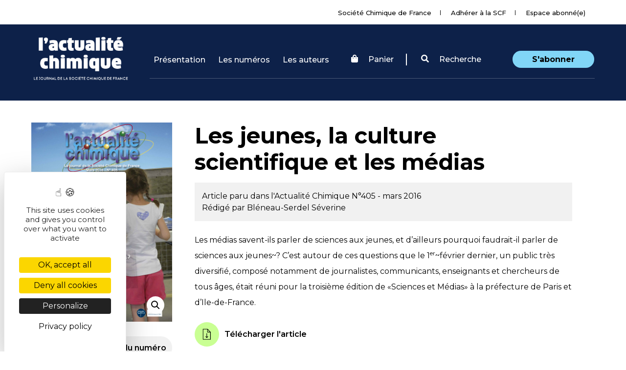

--- FILE ---
content_type: text/html; charset=UTF-8
request_url: https://new.societechimiquedefrance.fr/numero/les-jeunes-la-culture-scientifique-et-les-medias-p44-n405/?lang=en
body_size: 14719
content:
<!DOCTYPE html>
<html lang="en-US">
<head>
    <meta charset="UTF-8">
    <meta name="viewport" content="width=device-width, initial-scale=1">
    <meta http-equiv="X-UA-Compatible" content="IE=edge">
    <link rel="profile" href="http://gmpg.org/xfn/11">
    <link rel="alternate" hreflang="fr" href="https://new.societechimiquedefrance.fr/numero/les-jeunes-la-culture-scientifique-et-les-medias-p44-n405/" />
<link rel="alternate" hreflang="en" href="https://new.societechimiquedefrance.fr/numero/les-jeunes-la-culture-scientifique-et-les-medias-p44-n405/?lang=en" />
<!--cloudflare-no-transform--><script type="text/javascript" src="https://tarteaucitron.io/load.js?domain=new.societechimiquedefrance.fr&uuid=d0d2f50e772bb8c131903b05e49abbfc7997569d"></script>
	<!-- This site is optimized with the Yoast SEO plugin v15.1.1 - https://yoast.com/wordpress/plugins/seo/ -->
	<title>Les jeunes, la culture scientifique et les médias - p44 - N°405 - L&#039;Actualité Chimique, le journal de la SCF</title><link rel="preload" as="style" href="https://fonts.googleapis.com/css?family=Montserrat%3A100%2C200%2C300%2C400%2C500%2C600%2C700%2C800%2C900%7COpen%20Sans%3A300%2C300i%2C400%2C400i%2C600%2C600i%2C700%2C800&#038;display=swap" /><link rel="stylesheet" href="https://fonts.googleapis.com/css?family=Montserrat%3A100%2C200%2C300%2C400%2C500%2C600%2C700%2C800%2C900%7COpen%20Sans%3A300%2C300i%2C400%2C400i%2C600%2C600i%2C700%2C800&#038;display=swap" media="print" onload="this.media='all'" /><noscript><link rel="stylesheet" href="https://fonts.googleapis.com/css?family=Montserrat%3A100%2C200%2C300%2C400%2C500%2C600%2C700%2C800%2C900%7COpen%20Sans%3A300%2C300i%2C400%2C400i%2C600%2C600i%2C700%2C800&#038;display=swap" /></noscript><link rel="preload" as="style" href="https://fonts.googleapis.com/css2?family=Montserrat%3Awght%40400%3B500%3B600%3B700&#038;ver=a364b6865132fc8f4ace5566814f7099&#038;display=swap" /><link rel="stylesheet" href="https://fonts.googleapis.com/css2?family=Montserrat%3Awght%40400%3B500%3B600%3B700&#038;ver=a364b6865132fc8f4ace5566814f7099&#038;display=swap" media="print" onload="this.media='all'" /><noscript><link rel="stylesheet" href="https://fonts.googleapis.com/css2?family=Montserrat%3Awght%40400%3B500%3B600%3B700&#038;ver=a364b6865132fc8f4ace5566814f7099&#038;display=swap" /></noscript>
	<meta name="description" content="Les médias savent-ils parler de sciences aux jeunes, et d’ailleurs pourquoi faudrait-il parler de sciences aux jeunes~? C’est autour de ces questions que" />
	<meta name="robots" content="index, follow, max-snippet:-1, max-image-preview:large, max-video-preview:-1" />
	<link rel="canonical" href="https://new.societechimiquedefrance.fr/numero/les-jeunes-la-culture-scientifique-et-les-medias-p44-n405/" />
	<meta property="og:locale" content="en_US" />
	<meta property="og:type" content="article" />
	<meta property="og:title" content="Les jeunes, la culture scientifique et les médias - p44 - N°405 - L&#039;Actualité Chimique, le journal de la SCF" />
	<meta property="og:description" content="Les médias savent-ils parler de sciences aux jeunes, et d’ailleurs pourquoi faudrait-il parler de sciences aux jeunes~? C’est autour de ces questions que" />
	<meta property="og:url" content="https://new.societechimiquedefrance.fr/numero/les-jeunes-la-culture-scientifique-et-les-medias-p44-n405/" />
	<meta property="og:site_name" content="Société Chimique de France (SCF)" />
	<meta property="article:modified_time" content="2022-12-19T09:17:27+00:00" />
	<meta name="twitter:card" content="summary_large_image" />
	<script type="application/ld+json" class="yoast-schema-graph">{"@context":"https://schema.org","@graph":[{"@type":"Organization","@id":"https://new.societechimiquedefrance.fr/?lang=en/#organization","name":"Soci\u00e9t\u00e9 Chimique de France (SCF)","url":"https://new.societechimiquedefrance.fr/?lang=en/","sameAs":[],"logo":{"@type":"ImageObject","@id":"https://new.societechimiquedefrance.fr/?lang=en/#logo","inLanguage":"en-US","url":"https://new.societechimiquedefrance.fr/wp-content/uploads/2020/11/logoscf_centre_numeriquervb-e1605823689864.png","width":200,"height":92,"caption":"Soci\u00e9t\u00e9 Chimique de France (SCF)"},"image":{"@id":"https://new.societechimiquedefrance.fr/?lang=en/#logo"}},{"@type":"WebSite","@id":"https://new.societechimiquedefrance.fr/?lang=en/#website","url":"https://new.societechimiquedefrance.fr/?lang=en/","name":"Soci\u00e9t\u00e9 Chimique de France (SCF)","description":"Le r\u00e9seau des chimistes depuis 1857","publisher":{"@id":"https://new.societechimiquedefrance.fr/?lang=en/#organization"},"potentialAction":[{"@type":"SearchAction","target":"https://new.societechimiquedefrance.fr/?lang=en/?s={search_term_string}","query-input":"required name=search_term_string"}],"inLanguage":"en-US"},{"@type":"WebPage","@id":"https://new.societechimiquedefrance.fr/numero/les-jeunes-la-culture-scientifique-et-les-medias-p44-n405/#webpage","url":"https://new.societechimiquedefrance.fr/numero/les-jeunes-la-culture-scientifique-et-les-medias-p44-n405/","name":"Les jeunes, la culture scientifique et les m\u00e9dias - p44 - N\u00b0405 - L'Actualit\u00e9 Chimique, le journal de la SCF","isPartOf":{"@id":"https://new.societechimiquedefrance.fr/?lang=en/#website"},"datePublished":"2019-12-13T12:49:44+00:00","dateModified":"2022-12-19T09:17:27+00:00","description":"Les m\u00e9dias savent-ils parler de sciences aux jeunes, et d\u2019ailleurs pourquoi faudrait-il parler de sciences aux jeunes~? C\u2019est autour de ces questions que","breadcrumb":{"@id":"https://new.societechimiquedefrance.fr/numero/les-jeunes-la-culture-scientifique-et-les-medias-p44-n405/#breadcrumb"},"inLanguage":"en-US","potentialAction":[{"@type":"ReadAction","target":["https://new.societechimiquedefrance.fr/numero/les-jeunes-la-culture-scientifique-et-les-medias-p44-n405/"]}]},{"@type":"BreadcrumbList","@id":"https://new.societechimiquedefrance.fr/numero/les-jeunes-la-culture-scientifique-et-les-medias-p44-n405/#breadcrumb","itemListElement":[{"@type":"ListItem","position":1,"item":{"@type":"WebPage","@id":"https://new.societechimiquedefrance.fr/","url":"https://new.societechimiquedefrance.fr/","name":"Accueil"}},{"@type":"ListItem","position":2,"item":{"@type":"WebPage","@id":"https://new.societechimiquedefrance.fr/shop/","url":"https://new.societechimiquedefrance.fr/shop/","name":"Shop"}},{"@type":"ListItem","position":3,"item":{"@type":"WebPage","@id":"https://new.societechimiquedefrance.fr/numero/les-jeunes-la-culture-scientifique-et-les-medias-p44-n405/","url":"https://new.societechimiquedefrance.fr/numero/les-jeunes-la-culture-scientifique-et-les-medias-p44-n405/","name":"Les jeunes, la culture scientifique et les m\u00e9dias &#8211; p44 &#8211; N\u00b0405"}}]}]}</script>
	<!-- / Yoast SEO plugin. -->


<link rel='dns-prefetch' href='//use.fontawesome.com' />
<link rel='dns-prefetch' href='//fonts.googleapis.com' />
<link href='https://fonts.gstatic.com' crossorigin rel='preconnect' />
<link rel="alternate" type="application/rss+xml" title="Société Chimique de France (SCF) &raquo; Feed" href="https://new.societechimiquedefrance.fr/feed/?lang=en" />
<link rel="alternate" type="application/rss+xml" title="Société Chimique de France (SCF) &raquo; Comments Feed" href="https://new.societechimiquedefrance.fr/comments/feed/?lang=en" />
<style type="text/css">
img.wp-smiley,
img.emoji {
	display: inline !important;
	border: none !important;
	box-shadow: none !important;
	height: 1em !important;
	width: 1em !important;
	margin: 0 .07em !important;
	vertical-align: -0.1em !important;
	background: none !important;
	padding: 0 !important;
}
</style>
	<link data-minify="1" rel='stylesheet' id='wp-block-library-css'  href='https://new.societechimiquedefrance.fr/wp-content/cache/min/1/wp-content/plugins/gutenberg/build/block-library/style.css?ver=1760904547' type='text/css' media='all' />
<link data-minify="1" rel='stylesheet' id='wc-block-vendors-style-css'  href='https://new.societechimiquedefrance.fr/wp-content/cache/min/1/wp-content/plugins/woocommerce/packages/woocommerce-blocks/build/vendors-style.css?ver=1760904547' type='text/css' media='all' />
<link data-minify="1" rel='stylesheet' id='wc-block-style-css'  href='https://new.societechimiquedefrance.fr/wp-content/cache/min/1/wp-content/plugins/woocommerce/packages/woocommerce-blocks/build/style.css?ver=1760904547' type='text/css' media='all' />
<style id='global-styles-inline-css' type='text/css'>
:root{--wp--preset--color--black:#000000;--wp--preset--color--cyan-bluish-gray:#abb8c3;--wp--preset--color--light-green-cyan:#7bdcb5;--wp--preset--color--luminous-vivid-amber:#fcb900;--wp--preset--color--luminous-vivid-orange:#ff6900;--wp--preset--color--pale-cyan-blue:#8ed1fc;--wp--preset--color--pale-pink:#f78da7;--wp--preset--color--vivid-cyan-blue:#0693e3;--wp--preset--color--vivid-green-cyan:#00d084;--wp--preset--color--vivid-purple:#9b51e0;--wp--preset--color--vivid-red:#cf2e2e;--wp--preset--color--white:#ffffff;--wp--preset--font-size--small:13;--wp--preset--font-size--normal:16;--wp--preset--font-size--medium:20;--wp--preset--font-size--large:36;--wp--preset--font-size--huge:48;--wp--preset--gradient--blush-bordeaux:linear-gradient(135deg,rgb(254,205,165) 0%,rgb(254,45,45) 50%,rgb(107,0,62) 100%);--wp--preset--gradient--blush-light-purple:linear-gradient(135deg,rgb(255,206,236) 0%,rgb(152,150,240) 100%);--wp--preset--gradient--cool-to-warm-spectrum:linear-gradient(135deg,rgb(74,234,220) 0%,rgb(151,120,209) 20%,rgb(207,42,186) 40%,rgb(238,44,130) 60%,rgb(251,105,98) 80%,rgb(254,248,76) 100%);--wp--preset--gradient--electric-grass:linear-gradient(135deg,rgb(202,248,128) 0%,rgb(113,206,126) 100%);--wp--preset--gradient--light-green-cyan-to-vivid-green-cyan:linear-gradient(135deg,rgb(122,220,180) 0%,rgb(0,208,130) 100%);--wp--preset--gradient--luminous-dusk:linear-gradient(135deg,rgb(255,203,112) 0%,rgb(199,81,192) 50%,rgb(65,88,208) 100%);--wp--preset--gradient--luminous-vivid-amber-to-luminous-vivid-orange:linear-gradient(135deg,rgba(252,185,0,1) 0%,rgba(255,105,0,1) 100%);--wp--preset--gradient--luminous-vivid-orange-to-vivid-red:linear-gradient(135deg,rgba(255,105,0,1) 0%,rgb(207,46,46) 100%);--wp--preset--gradient--midnight:linear-gradient(135deg,rgb(2,3,129) 0%,rgb(40,116,252) 100%);--wp--preset--gradient--pale-ocean:linear-gradient(135deg,rgb(255,245,203) 0%,rgb(182,227,212) 50%,rgb(51,167,181) 100%);--wp--preset--gradient--very-light-gray-to-cyan-bluish-gray:linear-gradient(135deg,rgb(238,238,238) 0%,rgb(169,184,195) 100%);--wp--preset--gradient--vivid-cyan-blue-to-vivid-purple:linear-gradient(135deg,rgba(6,147,227,1) 0%,rgb(155,81,224) 100%);}
</style>
<link data-minify="1" rel='stylesheet' id='menu-image-css'  href='https://new.societechimiquedefrance.fr/wp-content/cache/min/1/wp-content/plugins/menu-image/includes/css/menu-image.css?ver=1760904547' type='text/css' media='all' />
<link data-minify="1" rel='stylesheet' id='dashicons-css'  href='https://new.societechimiquedefrance.fr/wp-content/cache/min/1/wp-includes/css/dashicons.min.css?ver=1760904547' type='text/css' media='all' />
<link rel='stylesheet' id='photoswipe-css'  href='https://new.societechimiquedefrance.fr/wp-content/plugins/woocommerce/assets/css/photoswipe/photoswipe.min.css?ver=4.6.0' type='text/css' media='all' />
<link rel='stylesheet' id='photoswipe-default-skin-css'  href='https://new.societechimiquedefrance.fr/wp-content/plugins/woocommerce/assets/css/photoswipe/default-skin/default-skin.min.css?ver=4.6.0' type='text/css' media='all' />
<link data-minify="1" rel='stylesheet' id='woocommerce-layout-css'  href='https://new.societechimiquedefrance.fr/wp-content/cache/min/1/wp-content/plugins/woocommerce/assets/css/woocommerce-layout.css?ver=1760904547' type='text/css' media='all' />
<link data-minify="1" rel='stylesheet' id='woocommerce-smallscreen-css'  href='https://new.societechimiquedefrance.fr/wp-content/cache/min/1/wp-content/plugins/woocommerce/assets/css/woocommerce-smallscreen.css?ver=1760904547' type='text/css' media='only screen and (max-width: 768px)' />
<link data-minify="1" rel='stylesheet' id='woocommerce-general-css'  href='https://new.societechimiquedefrance.fr/wp-content/cache/min/1/wp-content/plugins/woocommerce/assets/css/woocommerce.css?ver=1760904547' type='text/css' media='all' />
<style id='woocommerce-inline-inline-css' type='text/css'>
.woocommerce form .form-row .required { visibility: visible; }
</style>
<link data-minify="1" rel='stylesheet' id='wpml-legacy-horizontal-list-0-css'  href='https://new.societechimiquedefrance.fr/wp-content/cache/min/1/wp-content/plugins/sitepress-multilingual-cms/templates/language-switchers/legacy-list-horizontal/style.css?ver=1760904547' type='text/css' media='all' />
<link data-minify="1" rel='stylesheet' id='wpml-menu-item-0-css'  href='https://new.societechimiquedefrance.fr/wp-content/cache/min/1/wp-content/plugins/sitepress-multilingual-cms/templates/language-switchers/menu-item/style.css?ver=1760904547' type='text/css' media='all' />
<link rel='stylesheet' id='wp-bootstrap-starter-bootstrap-css-css'  href='https://new.societechimiquedefrance.fr/wp-content/themes/wp-bootstrap-starter/inc/assets/css/bootstrap.min.css?ver=a364b6865132fc8f4ace5566814f7099' type='text/css' media='all' />
<link data-minify="1" rel='stylesheet' id='wp-bootstrap-pro-fontawesome-cdn-css'  href='https://new.societechimiquedefrance.fr/wp-content/cache/min/1/releases/v5.8.2/css/all.css?ver=1760904547' type='text/css' media='all' />
<link rel='stylesheet' id='wp-bootstrap-starter-datepickercss-css'  href='https://new.societechimiquedefrance.fr/wp-content/themes/wp-bootstrap-starter/inc/assets/datepicker/datepicker.min.css?ver=a364b6865132fc8f4ace5566814f7099' type='text/css' media='all' />
<link data-minify="1" rel='stylesheet' id='wp-bootstrap-starter-style-css'  href='https://new.societechimiquedefrance.fr/wp-content/cache/min/1/wp-content/themes/wp-bootstrap-starter/style.css?ver=1760904547' type='text/css' media='all' />

<link data-minify="1" rel='stylesheet' id='wp-bootstrap-starter-montserrat-opensans-css'  href='https://new.societechimiquedefrance.fr/wp-content/cache/min/1/wp-content/themes/wp-bootstrap-starter/inc/assets/css/presets/typography/montserrat-opensans.css?ver=1760904547' type='text/css' media='all' />

<link rel='stylesheet' id='bootstrap-select-css'  href='https://new.societechimiquedefrance.fr/wp-content/themes/wp-bootstrap-starter/inc/assets/css/bootstrap-select.min.css?ver=a364b6865132fc8f4ace5566814f7099' type='text/css' media='all' />
<link data-minify="1" rel='stylesheet' id='theme-css'  href='https://new.societechimiquedefrance.fr/wp-content/cache/min/1/wp-content/themes/wp-bootstrap-starter/inc/assets/css/style.css?ver=1760904547' type='text/css' media='all' />
<link rel='stylesheet' id='owl-carousel-css'  href='https://new.societechimiquedefrance.fr/wp-content/themes/wp-bootstrap-starter/inc/assets/owl-carousel/assets/owl.carousel.min.css?ver=a364b6865132fc8f4ace5566814f7099' type='text/css' media='all' />
<link rel='stylesheet' id='owl-carousel-theme-css'  href='https://new.societechimiquedefrance.fr/wp-content/themes/wp-bootstrap-starter/inc/assets/owl-carousel/assets/owl.theme.default.min.css?ver=a364b6865132fc8f4ace5566814f7099' type='text/css' media='all' />
<link rel='stylesheet' id='dropzone-css'  href='https://new.societechimiquedefrance.fr/wp-content/themes/wp-bootstrap-starter/inc/assets/dropzone/dropzone.min.css?ver=a364b6865132fc8f4ace5566814f7099' type='text/css' media='all' />
<link rel='stylesheet' id='dropzone-basic-css'  href='https://new.societechimiquedefrance.fr/wp-content/themes/wp-bootstrap-starter/inc/assets/dropzone/basic.min.css?ver=a364b6865132fc8f4ace5566814f7099' type='text/css' media='all' />
<link data-minify="1" rel='stylesheet' id='cstfont-cal-css'  href='https://new.societechimiquedefrance.fr/wp-content/cache/min/1/wp-content/themes/wp-bootstrap-starter/inc/assets/fonts/scf-cal-v1.0/style.css?ver=1760904547' type='text/css' media='all' />
<script type='text/javascript' src='https://new.societechimiquedefrance.fr/wp-includes/js/jquery/jquery.js?ver=1.12.4-wp' id='jquery-core-js'></script>
<!--[if lt IE 9]>
<script type='text/javascript' src='https://new.societechimiquedefrance.fr/wp-content/themes/wp-bootstrap-starter/inc/assets/js/html5.js?ver=3.7.0' id='html5hiv-js'></script>
<![endif]-->
<link rel="https://api.w.org/" href="https://new.societechimiquedefrance.fr/wp-json/" /><link rel="alternate" type="application/json" href="https://new.societechimiquedefrance.fr/wp-json/wp/v2/product/101380" /><link rel="EditURI" type="application/rsd+xml" title="RSD" href="https://new.societechimiquedefrance.fr/xmlrpc.php?rsd" />
<link rel="wlwmanifest" type="application/wlwmanifest+xml" href="https://new.societechimiquedefrance.fr/wp-includes/wlwmanifest.xml" /> 

<link rel='shortlink' href='https://new.societechimiquedefrance.fr/?p=101380&#038;lang=en' />
<link rel="alternate" type="application/json+oembed" href="https://new.societechimiquedefrance.fr/wp-json/oembed/1.0/embed?url=https%3A%2F%2Fnew.societechimiquedefrance.fr%2Fnumero%2Fles-jeunes-la-culture-scientifique-et-les-medias-p44-n405%2F%3Flang%3Den" />
<link rel="alternate" type="text/xml+oembed" href="https://new.societechimiquedefrance.fr/wp-json/oembed/1.0/embed?url=https%3A%2F%2Fnew.societechimiquedefrance.fr%2Fnumero%2Fles-jeunes-la-culture-scientifique-et-les-medias-p44-n405%2F%3Flang%3Den&#038;format=xml" />
<meta name="generator" content="WPML ver:4.4.3 stt:1,4;" />
<link rel="pingback" href="https://new.societechimiquedefrance.fr/xmlrpc.php">    <style type="text/css">
        #page-sub-header { background: #fff; }
    </style>
    	<noscript><style>.woocommerce-product-gallery{ opacity: 1 !important; }</style></noscript>
		<style type="text/css">
			.site-title,
		.site-description {
			position: absolute;
			clip: rect(1px, 1px, 1px, 1px);
		}
		</style>
	<link rel="icon" href="https://new.societechimiquedefrance.fr/wp-content/uploads/2020/11/cropped-logo_square-32x32.png" sizes="32x32" />
<link rel="icon" href="https://new.societechimiquedefrance.fr/wp-content/uploads/2020/11/cropped-logo_square-192x192.png" sizes="192x192" />
<link rel="apple-touch-icon" href="https://new.societechimiquedefrance.fr/wp-content/uploads/2020/11/cropped-logo_square-180x180.png" />
<meta name="msapplication-TileImage" content="https://new.societechimiquedefrance.fr/wp-content/uploads/2020/11/cropped-logo_square-270x270.png" />
<noscript><style id="rocket-lazyload-nojs-css">.rll-youtube-player, [data-lazy-src]{display:none !important;}</style></noscript>    <link data-minify="1" rel="stylesheet" href="https://new.societechimiquedefrance.fr/wp-content/cache/min/1/wp-content/themes/wp-bootstrap-starter/style-actualite_chimique.css?ver=1760904547" type="text/css" media="all">
</head>

<body class="product-template-default single single-product postid-101380 theme-wp-bootstrap-starter woocommerce woocommerce-page woocommerce-no-js group-blog elementor-default elementor-kit-136294">

<div id="actu-chimique" class="site">
        <div class="top_header text-right">
            <div class="container no_padding">
                <nav class="nav_top displayInlineBlock">

                    <ul>
                        <li class=""><a href="https://new.societechimiquedefrance.fr">Société Chimique de France</a></li>

                                                <li><a href="https://new.societechimiquedefrance.fr/adherer-a-la-scf/">Adhérer à la SCF</a></li>

                        
                        <li><a href="https://new.societechimiquedefrance.fr/login/">Espace abonné(e)</a></li>
                    </ul>
                </nav>
                <div class="d-none bloc_langues displayInlineBlock">
                    <select name="langue_pages" id="langue_pages" class="selectpicker">
                        <option value="FR">FR</option>
                        <option value="EN">EN</option>
                    </select>

                <div id="langue" class="collapse navbar-collapse justify-content-end"><ul id="menu-langue" class="navbar-nav"><li itemscope="itemscope" itemtype="https://www.schema.org/SiteNavigationElement" id="menu-item-wpml-ls-196-en" class="menu-item wpml-ls-slot-196 wpml-ls-item wpml-ls-item-en wpml-ls-current-language wpml-ls-menu-item wpml-ls-last-item menu-item-type-wpml_ls_menu_item menu-item-object-wpml_ls_menu_item menu-item-has-children dropdown menu-item-wpml-ls-196-en nav-item"><a title="EN" href="#" data-toggle="dropdown" aria-haspopup="true" aria-expanded="false" class="dropdown-toggle nav-link p" id="menu-item-dropdown-wpml-ls-196-en"><span class="wpml-ls-display">EN</span></a>
<ul class="dropdown-menu" aria-labelledby="menu-item-dropdown-wpml-ls-196-en" role="menu">
	<li itemscope="itemscope" itemtype="https://www.schema.org/SiteNavigationElement" id="menu-item-wpml-ls-196-fr" class="menu-item wpml-ls-slot-196 wpml-ls-item wpml-ls-item-fr wpml-ls-menu-item wpml-ls-first-item menu-item-type-wpml_ls_menu_item menu-item-object-wpml_ls_menu_item menu-item-wpml-ls-196-fr nav-item"><a title="FR" href="https://new.societechimiquedefrance.fr/numero/les-jeunes-la-culture-scientifique-et-les-medias-p44-n405/" class="dropdown-item"><span class="wpml-ls-display">FR</span></a></li>
</ul>
</li>
</ul></div>
                </div>
            </div>
        </div>
	<a class="skip-link screen-reader-text" href="#content">Skip to content</a>

	<header id="masthead" class="navbar navbar-expand-lg navbar-dark /*fixed-top*/" role="banner">

        <div class="container">

            <div class="navbar-brand">
                                            <a href="https://new.societechimiquedefrance.fr/lactualite-chimique-le-journal-de-la-scf/?lang=en">
                            <img id="logo" src="data:image/svg+xml,%3Csvg%20xmlns='http://www.w3.org/2000/svg'%20viewBox='0%200%200%200'%3E%3C/svg%3E" alt="Société Chimique de France (SCF)" data-lazy-src="https://new.societechimiquedefrance.fr/wp-content/uploads/2019/12/logo-AC.png"><noscript><img id="logo" src="https://new.societechimiquedefrance.fr/wp-content/uploads/2019/12/logo-AC.png" alt="Société Chimique de France (SCF)"></noscript>
                        </a>
                    
                </div>
            <nav class="d-none d-lg-flex navbar navbar-expand-xl fixpaddingheader">

                <button class="navbar-toggler" type="button" data-toggle="collapse" data-target="#main-nav" aria-controls="" aria-expanded="false" aria-label="Toggle navigation">
                    <span class="navbar-toggler-icon"></span>
                </button>

                <div id="main-nav" class="collapse navbar-collapse"><ul id="menu-menu-actualite-chimique" class="navbar-nav"><li itemscope="itemscope" itemtype="https://www.schema.org/SiteNavigationElement" id="menu-item-151725" class="menu-item menu-item-type-post_type menu-item-object-page menu-item-151725 nav-item"><a title="Présentation" href="https://new.societechimiquedefrance.fr/lactualite-chimique-le-journal-de-la-scf/qui-sommes-nous/" class="nav-link">Présentation</a></li>
<li itemscope="itemscope" itemtype="https://www.schema.org/SiteNavigationElement" id="menu-item-133044" class="menu-item menu-item-type-post_type menu-item-object-page menu-item-133044 nav-item"><a title="Les numéros" href="https://new.societechimiquedefrance.fr/shop/?lang=en" class="nav-link">Les numéros</a></li>
<li itemscope="itemscope" itemtype="https://www.schema.org/SiteNavigationElement" id="menu-item-155882" class="menu-item menu-item-type-custom menu-item-object-custom menu-item-155882 nav-item"><a title="Les auteurs" href="https://new.societechimiquedefrance.fr/auteur/" class="nav-link">Les auteurs</a></li>
</ul></div>
             <div id="login-search" class="">
                <ul class=" list-inline">
                                        <li class="list-inline-item">

                        <a href="https://new.societechimiquedefrance.fr/cart/?lang=en"><i class="fa fa-shopping-bag"></i>
                            <!--<img class="align-middle" src="data:image/svg+xml,%3Csvg%20xmlns='http://www.w3.org/2000/svg'%20viewBox='0%200%200%200'%3E%3C/svg%3E" data-lazy-src="https://new.societechimiquedefrance.fr/wp-content/themes/wp-bootstrap-starter/img/icons/shop_cart_white.svg"><noscript><img class="align-middle" src="https://new.societechimiquedefrance.fr/wp-content/themes/wp-bootstrap-starter/img/icons/shop_cart_white.svg"></noscript></img>
                            <span class="align-middle">
                             Panier
                            </span>-->
							Panier
                        </a>
                        </li>
                                        <li class="list-inline-item search-form" data-toggle="collapse" href="#opensearch" role="button" aria-expanded="false" aria-controls="opensearch" ><a href="#"><i class="fa fa-search"></i> Recherche</a></li>
                                        <li class="list-inline-item"><a href="https://new.societechimiquedefrance.fr/abonnement-a-lactualite-chimique/" class="sabonner ">S'abonner</a></li>
                                    </ul>
            </div>
            </nav>
        </div>
        <span class="bloc_opener_menu">Menu</span>
        <div class="mobile_nav d-none">


                <div class="mt-5"><ul id="menu-menu-actualite-chimique-1" class=""><li itemscope="itemscope" itemtype="https://www.schema.org/SiteNavigationElement" class="menu-item menu-item-type-post_type menu-item-object-page menu-item-151725 nav-item"><a title="Présentation" href="https://new.societechimiquedefrance.fr/lactualite-chimique-le-journal-de-la-scf/qui-sommes-nous/" class="nav-link">Présentation</a></li>
<li itemscope="itemscope" itemtype="https://www.schema.org/SiteNavigationElement" class="menu-item menu-item-type-post_type menu-item-object-page menu-item-133044 nav-item"><a title="Les numéros" href="https://new.societechimiquedefrance.fr/shop/?lang=en" class="nav-link">Les numéros</a></li>
<li itemscope="itemscope" itemtype="https://www.schema.org/SiteNavigationElement" class="menu-item menu-item-type-custom menu-item-object-custom menu-item-155882 nav-item"><a title="Les auteurs" href="https://new.societechimiquedefrance.fr/auteur/" class="nav-link">Les auteurs</a></li>
</ul></div>
            <div class="mobile_nav_bottom">
                <a data-toggle="collapse" href="#opensearch" role="button" aria-expanded="false" aria-controls="opensearch" class="bg-search d-block">Rechercher</a>
                <a href="https://new.societechimiquedefrance.fr/login/" class="bg-user d-block">My account</a>
                <a href="https://new.societechimiquedefrance.fr" class="bg-news d-block">Société Chimique de France</a>
                                <a href="https://new.societechimiquedefrance.fr/cart/?lang=en" class="bg-shop d-block">Panier</a>
                            </div>
                        <a href="https://new.societechimiquedefrance.fr/abonnement-a-lactualite-chimique/" class="btn btn-outline bg-right-arrow">S'abonner</a>
                    </div>

	</header><!-- #masthead -->

	<div id="opensearch" class="collapse">
	        <div class="container ">
    	        <div class="row pt-5 mt-5">
    	            <div class="col-md-3 order-2 order-md-1">
    	                <span class="searchtitle">Votre recherche :</span>
    	            </div>
    	            <div class="col-md-8 order-3 order-md-2">
    	               <input type="text" id="searchinput" name="searchbar" />
    	            </div>
    	            <div class="col-md-1 text-right d-block pr-0 order-1 order-md-3">
                        <svg data-toggle="collapse" href="#opensearch" role="button" aria-expanded="false" aria-controls="opensearch" width="40px" height="41px" viewBox="0 0 40 41" version="1.1" xmlns="http://www.w3.org/2000/svg" xmlns:xlink="http://www.w3.org/1999/xlink">
                            <!-- Generator: Sketch 55.1 (78136) - https://sketchapp.com -->
                            <title>noun_Close_660271</title>
                            <desc>Created with Sketch.</desc>
                            <g id="Page-1" stroke="none" stroke-width="1" fill="none" fill-rule="evenodd">
                                <g id="00-Home-recherche" transform="translate(-1319.000000, -146.000000)" fill="#FFFFFF" fill-rule="nonzero">
                                    <g id="noun_Close_660271" transform="translate(1319.000000, 146.000000)">
                                        <g id="Group" transform="translate(0.000000, 0.303724)">
                                            <path d="M20,0.172466667 C8.95430524,0.172466667 0,9.1267719 0,20.1724667 C0,31.2181614 8.95430524,40.1724667 20,40.1724667 C31.0456948,40.1724667 40,31.2181614 40,20.1724667 C40,9.1267719 31.0456948,0.172466667 20,0.172466667 Z M28.0952381,11.0950857 C28.4914789,11.0853961 28.8523057,11.3221054 29.0012199,11.6894271 C29.1501341,12.0567487 29.056007,12.4778988 28.764881,12.7468714 L21.3392857,20.1724667 L28.764881,27.583181 C29.014683,27.8207487 29.1166213,28.1747531 29.0314169,28.5087886 C28.9462124,28.8428241 28.6871651,29.1047498 28.3540915,29.1936399 C28.0210178,29.28253 27.6659087,29.1845095 27.4255952,28.9373476 L20,21.5117524 L12.5744048,28.9373476 C12.3340913,29.1845095 11.9789822,29.28253 11.6459085,29.1936399 C11.3128349,29.1047498 11.0537876,28.8428241 10.9685831,28.5087886 C10.8833787,28.1747531 10.985317,27.8207487 11.235119,27.583181 L18.6607143,20.1724667 L11.235119,12.7468714 C10.9657188,12.4896607 10.8709655,12.0990161 10.9925845,11.7469612 C11.1142034,11.3949063 11.4298768,11.1460455 11.8005952,11.1099667 C12.0880583,11.0820174 12.3726761,11.1860124 12.5744048,11.3927048 L20,18.8183 L27.4255952,11.3927048 C27.5725334,11.2397917 27.7663007,11.1402896 27.9761905,11.1099667 C28.0155209,11.1025096 28.0552823,11.0975394 28.0952381,11.0950857 Z" id="Shape"></path>
                                        </g>
                                    </g>
                                </g>
                            </g>
                        </svg>
    	            </div>

    	        </div>
    	        <div class="row py-5" id="resultSearch">

    	        </div>
    	    </div>
    	</div>


	<div id="content" class="site-numero ">
		<div class="container">

				


					<div class="row pb-5 article-numero-ac">

			   			<div class="col-xs-12 col-md-3 p-0">
							<div class="sticky-top">

									<div class="woocommerce-product-gallery woocommerce-product-gallery--with-images woocommerce-product-gallery--columns-4 images" data-columns="4" style="opacity: 0; transition: opacity .25s ease-in-out;">
	<figure class="woocommerce-product-gallery__wrapper">
		<div data-thumb="https://new.societechimiquedefrance.fr/wp-content/uploads/2019/12/numeroon256-100x100.jpg" data-thumb-alt="" class="woocommerce-product-gallery__image"><a href="https://new.societechimiquedefrance.fr/wp-content/uploads/2019/12/numeroon256.jpg"><img width="595" height="842" src="https://new.societechimiquedefrance.fr/wp-content/uploads/2019/12/numeroon256.jpg" class="wp-post-image" alt="" title="numeroon256.jpg" data-caption="" data-src="https://new.societechimiquedefrance.fr/wp-content/uploads/2019/12/numeroon256.jpg" data-large_image="https://new.societechimiquedefrance.fr/wp-content/uploads/2019/12/numeroon256.jpg" data-large_image_width="595" data-large_image_height="842" srcset="https://new.societechimiquedefrance.fr/wp-content/uploads/2019/12/numeroon256.jpg 595w, https://new.societechimiquedefrance.fr/wp-content/uploads/2019/12/numeroon256-212x300.jpg 212w, https://new.societechimiquedefrance.fr/wp-content/uploads/2019/12/numeroon256-288x408.jpg 288w" sizes="(max-width: 595px) 100vw, 595px" /></a></div>	</figure>
</div>

							<div class="boutonshopping-gray">
			   					<a href="https://new.societechimiquedefrance.fr/numero/n405-mars-2016/?lang=en">Retour au sommaire du numéro</a>
			   				</div>

							</div>
			   			</div>

						<div class="col-xs-12 col-md-9 px-5">

							<h1>Les jeunes, la culture scientifique et les médias</h1>



		   			 	<div class="signature">
							Article paru dans l'Actualité Chimique		   			 		<a href="http://99.80.14.110:8080/societe_chimique/product/n405-mars-2016/">
		   			 			N°405 - mars 2016		   			 		</a>
		   			 	<br/>

						<!--By-->
							Rédigé par	              							              			<a href="https://new.societechimiquedefrance.fr/auteur/bleneau-serdel-severine/">
				              				 Bléneau-Serdel Séverine				              			</a>
															</div>


							<p>Les médias savent-ils parler de sciences aux jeunes, et d’ailleurs pourquoi faudrait-il parler de sciences aux jeunes~? C’est autour de ces questions que le 1<sup>er</sup>~février dernier, un public très diversifié, composé notamment de journalistes, communicants, enseignants et chercheurs de tous âges, était réuni pour la troisième édition de «Sciences et Médias» à la préfecture de Paris et d’Ile-de-France.</p>

							

		              					              			<a data-id=""  download href="https://new.societechimiquedefrance.fr/wp-content/uploads/2019/12/2016-405-mars-p44-bleneau-hd.pdf" target="_blank" class="align-top btnsommaire dlsommaire dwld">
			              			<span class="iconproduit d-inline-block align-middle mr-2"></span>
			              			<span class="d-inline-block align-middle">
				              			Télécharger l'article			              			</span>
			               		</a>
		              		

						</div>
					</div>



							</div>
	</div>

 
</div><!-- #page -->

    <footer id="footer">
        <div class="bloc_newsletter">
            <div class="container">
                <div class="row_noflex">
                    <h2 class="title col-sm-7 no_float_xs">Abonnez-vous à la lettre SCF Info en ligne</h2>
                    <div class="boutons col-sm-5 float_right no_float_xs">
                        <a href="https://societechimiquedefrance.us1.list-manage.com/subscribe/post?u=14a11848e0c2bac1583ac67a5&id=8f41e46d5b" target="_blank" class="link_more border_btn black">S'inscrire</a>
                        <a href="/education-et-societe/newsletter-scf-info/" class="link_more border_btn black">Voir la dernière lettre</a>
                    </div>
                </div>
            </div>
        </div>
        <div class="blocs_links_footer">
            <div class="container no_padding">
                <div class="row_noflex">
                
                    

    <div class="bloc col-sm-2 no_float_sm">
    
                    <section id="custom_html-2" class="widget_text widget widget_custom_html"><h3 class="widget-title">Le Réseau</h3><div class="textwidget custom-html-widget"><ul>
    <li><a href="/le-reseau/strategie/">Présentation</a></li>
    <li><a href="/le-reseau/entites/">Entités</a></li>
    <li><a href="/le-reseau/partenaires/">Partenaires</a></li>
    <li><a href="/le-reseau/histoire-de-la-scf/">Histoire de la SCF</a></li>
    <li><a href="/le-reseau/gouvernance/">Gouvernance</a></li>
    <li><a href="/le-reseau/industrie/">Industrie</a></li>
</ul></div></section>            </div>
    <div class="bloc col-sm-2 no_float_sm">
                    <section id="custom_html-3" class="widget_text widget widget_custom_html"><h3 class="widget-title">Actualités &#038; évènements</h3><div class="textwidget custom-html-widget"><ul>
    <li><a href="/actualites/">Actualités Chimie</a></li>
    <li><a href="/actualites/">Actualités SCF</a></li>
    <li><a href="/Events/">Évènements Chimie</a></li>
    <li><a href="/Events/">Évènements SCF</a></li>
</ul></div></section>            </div>
    <div class="bloc col-sm-2 no_float_sm">
                    <section id="custom_html-4" class="widget_text widget widget_custom_html"><h3 class="widget-title">Distinctions &#038; subventions</h3><div class="textwidget custom-html-widget"><ul>
    <li><a href="/distinctions_cat/achille-le-bel/">Prix Achille Le Bel</a></li>
    <li><a href="/distinctions_cat/felix-trombe/">Prix Félix Trombe</a></li>
    <li><a href="/distinctions_cat/pierre-sue/">Prix Pierre Süe</a></li>
    <li><a href="/distinctions_cat/medaille-lavoisier/">Médaille Lavoisier</a></li>
    <li><a href="/distinctions_cat/medaille-du-centenaire/">Médaille du Centenaire</a></li>
    <li><a href="/distinctions_cat/membres-distingues-membres-distingues/">Membres Distingués</a></li>
    <li><a href="/distinctions_cat/les-prix-binationaux/">Prix Binationaux</a></li>
    <li><a href="/prix-et-distinctions/">Prix des Entités</a></li>
    <li><a href="/subventions/">Subventions</a></li>
</ul></div></section>            </div>
    <div class="bloc col-sm-2 no_float_sm">
                    <section id="custom_html-5" class="widget_text widget widget_custom_html"><h3 class="widget-title">Éducation &#038; société</h3><div class="textwidget custom-html-widget"><ul>
    <li><a href="/category/videos/">Vidéos</a></li>
    <li><a href="/ouvrages/">Bibliothèque</a></li>
    <li><a href="/education-et-societe/ac-decouverte/">AC Découverte</a></li>
    <li><a href="/produit_du_jour/">Fiches Produits</a></li>
</ul></div></section>                            <section id="custom_html-6" class="widget_text widget widget_custom_html"><h3 class="widget-title">Emploi &#038; insertion</h3><div class="textwidget custom-html-widget"><ul class="mt-2">
    <li><a href="/emplois/">Vous cherchez un emploi ?</a></li>
    <li><a href="/emplois/offre-demploi/">Vous recrutez ?</a></li>
</ul></div></section>            </div>
    <div class="bloc social_links col-sm-2 no_float_sm">
                    <section id="custom_html-7" class="widget_text widget widget_custom_html"><div class="textwidget custom-html-widget">                            <ul>
                                <li><a href="https://www.linkedin.com/company/soci-t-chimique-de-france/" target="_blank" rel="noopener noreferrer"><i class="fab fa-2x fa-linkedin"></i></a></li>
                                <li><a href="https://twitter.com/reseauscf" target="_blank" rel="noopener noreferrer"><i class="fab fa-2x fa-twitter"></i></a></li>
                                <li><a href="https://www.facebook.com/SocieteChimiquedeFrance" target="_blank" rel="noopener noreferrer"><i class="fab fa-2x fa-facebook"></i></a></li>
																<li><a href="https://www.instagram.com/scf_chimie/" target="_blank" rel="noopener noreferrer"><i class="fab fa-2x fa-instagram"></i></a></li>
															  <li><a href="https://www.youtube.com/channel/UCi995V34WCaKbvFhuiXJy0Q" target="_blank" rel="noopener noreferrer"><i class="fab fa-2x fa-youtube"></i></a></li>
                            </ul>
</div></section>            </div>


                </div>
            </div>    
        </div>
        <div class="copyright_footer">
            <div class="container no_padding">
                <div class="row_noflex">
                    <nav class="nav_legales col-sm-6 float_right no_float_sm text-right">
                        <div>
                            <ul>
                    			<li><a href="https://new.societechimiquedefrance.fr/conditions-generales-dutilisation/">CGU</a></li>
								<li><a href="https://new.societechimiquedefrance.fr/conditions-generales-de-vente/">CGV</a></li>
								<li><a href="https://new.societechimiquedefrance.fr/politique-de-confidentialite/">Politique de confidentialité</a></li>
								<li><a href="https://new.societechimiquedefrance.fr/cookies/">Cookies</a></li>
                                <li><a href="https://new.societechimiquedefrance.fr/contactez-nous/">Contact</a></li>
                            </ul>
                        </div>
                    </nav>
                    <div class="copyright col-sm-6 no_float_sm text-left">
                        <p>© Société Chimique de France  - 2026</p>
                    </div>
                </div>
            </div>
        </div>
    </footer>



<script type="text/javascript">

jQuery( function ( $ ) {
    'use strict';
    
    
    $("body").on('click', ".search-form" ,function(e){
        
        $('#opensearch').collapse('hide');	
    });
    
     /*BARRE DE RECHERCHE */

    var UrlSearch = "https://new.societechimiquedefrance.fr/wp-json/scfsearch/v1/1";
    var wto;

    $('#searchinput').keyup(function(e){
        if(e.keyCode == 13)
        {
            $(this).trigger("validate_that");
            var valSearch = $(this).val();
            window.location.href = 'https://new.societechimiquedefrance.fr?s='+valSearch;
        }
    });


/*    $('#searchinput').on('change', function(e){
        $(this).trigger("validate_that");
    });
*/    
    // $('#searchinput').bind('validate_that', function(e){
        
    // var $that = $(this);
    // var valSearch = $that.val();
                
    //   clearTimeout(wto);
    //   wto = setTimeout(function() {

    //     $.get( UrlSearch , { search: valSearch }, function(data){
        
    //         var genHTML = "<div class='col-md-3'></div><div class='col-md-9'><div class='row'>";
        
    //         $.each(data, function(i, posts) {
    //             genHTML += "<div class='col-md-4'>";
    //             var cat_name = '';
                
    //             switch (i) {
    //                 case 'distinctions':
    //                     cat_name = "Distinctions";
    //                     break;
    //                 case 'produits':
    //                     cat_name = "Product of the day"; 
    //                     break;
    //                 case 'post':
    //                     cat_name = "News"; 
    //                     break;
    //                 case 'reseaux':
    //                     cat_name = "Networks' news"; 
    //                     break;
    //                 case 'events':
    //                     cat_name = "Events"; 
    //                     break;
    //                 case 'ouvrages':
    //                     cat_name = "Ouvrages"; 
    //                     break;
    //                 case 'product':
    //                     cat_name = "Numéro/Article AC"; 
    //                     break;
                    
    //                 default:
    //                     cat_name = i;
    //                     break;
    //             }
    //             genHTML += "<span class='titleSearhCat'>"+cat_name+" ("+posts.length+")</span>";
                
    //             var NumPost = 0;
    //             var SeeMore = false;
                
    //             $.each(posts, function(k, post) {
                    
    //                 if(NumPost < 5){
    //                     genHTML += "<a class='linkgui' href='"+post.guid+"'>"+post.post_title+"</a>";
    //                 }else{
    //                     SeeMore = true;
    //                 }
                    
    //                 NumPost++;
                    
    //             });
                
    //             if(SeeMore){
                    
    //                 genHTML += "<a class='btn btn-info' href='https://new.societechimiquedefrance.fr?s="+valSearch+"'>Display results</a>";

    //             }
                
    //             genHTML += "</div>";
                
    //         });
            
    //         genHTML += "</div></div>";

    //         $('#resultSearch').html(genHTML);
            
    //     });

    //   }, 1000);

    // });

});

</script>
<script type="text/javascript">
var $ = jQuery;    
$(document).ready(function(){
            
    var carouselhomeelems = $('.carousel-home-elems');
    carouselhomeelems.owlCarousel({
        loop:true,
        responsiveClass:true,
        responsive:{
            0:{
                items:1,
            },
            700:{
                items:3,
            },
            1000:{
                items:4,
            },
            1200:{
                items:5,
            },
            1371:{
                items:6,
            }
        }
 
    });

    // Go to the next item
    $('#numeros_educ  .nav.next').click(function() {
        carouselhomeelems.trigger('next.owl.carousel');
    });
    
    // Go to the previous item
    $('#numeros_educ  .nav.prev').click(function() {
        carouselhomeelems.trigger('prev.owl.carousel', [300]);
    });

    var carouselhomeAC = $('.carousel-home-ac');
    
    carouselhomeAC.owlCarousel({
        loop:true,
        responsiveClass:true,
        responsive:{
            0:{
                items:1,
            },
            700:{
                items:3,
            },
            1000:{
                items:4,
            },
            1200:{
                items:5,
            },
            1371:{
                items:6,
            }
        }

    });

    // Go to the next item
    $('#numeros .nav.next').click(function() {
        
        carouselhomeAC.trigger('next.owl.carousel');
    });
    
    // Go to the previous item
    $('#numeros .nav.prev').click(function() {
        carouselhomeAC.trigger('prev.owl.carousel', [300]);
    });
});
</script>
<!-- Matomo -->
<script>
  var _paq = window._paq = window._paq || [];
  /* tracker methods like "setCustomDimension" should be called before "trackPageView" */
  _paq.push(['trackPageView']);
  _paq.push(['enableLinkTracking']);
  (function() {
    var u="//analytics.agence-nsw.fr/";
    _paq.push(['setTrackerUrl', u+'matomo.php']);
    _paq.push(['setSiteId', '4']);
    var d=document, g=d.createElement('script'), s=d.getElementsByTagName('script')[0];
    g.async=true; g.src=u+'matomo.js'; s.parentNode.insertBefore(g,s);
  })();
</script>
<!-- End Matomo Code -->

<div class="pswp" tabindex="-1" role="dialog" aria-hidden="true">
	<div class="pswp__bg"></div>
	<div class="pswp__scroll-wrap">
		<div class="pswp__container">
			<div class="pswp__item"></div>
			<div class="pswp__item"></div>
			<div class="pswp__item"></div>
		</div>
		<div class="pswp__ui pswp__ui--hidden">
			<div class="pswp__top-bar">
				<div class="pswp__counter"></div>
				<button class="pswp__button pswp__button--close" aria-label="Close (Esc)"></button>
				<button class="pswp__button pswp__button--share" aria-label="Share"></button>
				<button class="pswp__button pswp__button--fs" aria-label="Toggle fullscreen"></button>
				<button class="pswp__button pswp__button--zoom" aria-label="Zoom in/out"></button>
				<div class="pswp__preloader">
					<div class="pswp__preloader__icn">
						<div class="pswp__preloader__cut">
							<div class="pswp__preloader__donut"></div>
						</div>
					</div>
				</div>
			</div>
			<div class="pswp__share-modal pswp__share-modal--hidden pswp__single-tap">
				<div class="pswp__share-tooltip"></div>
			</div>
			<button class="pswp__button pswp__button--arrow--left" aria-label="Previous (arrow left)"></button>
			<button class="pswp__button pswp__button--arrow--right" aria-label="Next (arrow right)"></button>
			<div class="pswp__caption">
				<div class="pswp__caption__center"></div>
			</div>
		</div>
	</div>
</div>
	<script type="text/javascript">
		(function () {
			var c = document.body.className;
			c = c.replace(/woocommerce-no-js/, 'woocommerce-js');
			document.body.className = c;
		})()
	</script>
	<script type='text/javascript' id='wc-add-to-cart-js-extra'>
/* <![CDATA[ */
var wc_add_to_cart_params = {"ajax_url":"\/wp-admin\/admin-ajax.php?lang=en","wc_ajax_url":"\/?lang=en&wc-ajax=%%endpoint%%","i18n_view_cart":"View cart","cart_url":"https:\/\/new.societechimiquedefrance.fr\/cart\/?lang=en","is_cart":"","cart_redirect_after_add":"no"};
/* ]]> */
</script>
<script type='text/javascript' src='https://new.societechimiquedefrance.fr/wp-content/themes/wp-bootstrap-starter/woocommerce/js/add-to-cart.js?ver=a364b6865132fc8f4ace5566814f7099' id='wc-add-to-cart-js'></script>
<script type='text/javascript' src='https://new.societechimiquedefrance.fr/wp-content/themes/wp-bootstrap-starter/script.js' id='script-js'></script>
<script type='text/javascript' src='https://new.societechimiquedefrance.fr/wp-content/plugins/woocommerce/assets/js/zoom/jquery.zoom.min.js?ver=1.7.21' id='zoom-js'></script>
<script type='text/javascript' src='https://new.societechimiquedefrance.fr/wp-content/plugins/woocommerce/assets/js/flexslider/jquery.flexslider.min.js?ver=2.7.2' id='flexslider-js'></script>
<script type='text/javascript' src='https://new.societechimiquedefrance.fr/wp-content/plugins/woocommerce/assets/js/photoswipe/photoswipe.min.js?ver=4.1.1' id='photoswipe-js'></script>
<script type='text/javascript' src='https://new.societechimiquedefrance.fr/wp-content/plugins/woocommerce/assets/js/photoswipe/photoswipe-ui-default.min.js?ver=4.1.1' id='photoswipe-ui-default-js'></script>
<script type='text/javascript' id='wc-single-product-js-extra'>
/* <![CDATA[ */
var wc_single_product_params = {"i18n_required_rating_text":"Please select a rating","review_rating_required":"yes","flexslider":{"rtl":false,"animation":"slide","smoothHeight":true,"directionNav":false,"controlNav":"thumbnails","slideshow":false,"animationSpeed":500,"animationLoop":false,"allowOneSlide":false},"zoom_enabled":"1","zoom_options":[],"photoswipe_enabled":"1","photoswipe_options":{"shareEl":false,"closeOnScroll":false,"history":false,"hideAnimationDuration":0,"showAnimationDuration":0},"flexslider_enabled":"1"};
/* ]]> */
</script>
<script type='text/javascript' src='https://new.societechimiquedefrance.fr/wp-content/plugins/woocommerce/assets/js/frontend/single-product.min.js?ver=4.6.0' id='wc-single-product-js'></script>
<script type='text/javascript' src='https://new.societechimiquedefrance.fr/wp-content/plugins/woocommerce/assets/js/jquery-blockui/jquery.blockUI.min.js?ver=2.70' id='jquery-blockui-js'></script>
<script type='text/javascript' src='https://new.societechimiquedefrance.fr/wp-content/plugins/woocommerce/assets/js/js-cookie/js.cookie.min.js?ver=2.1.4' id='js-cookie-js'></script>
<script type='text/javascript' id='woocommerce-js-extra'>
/* <![CDATA[ */
var woocommerce_params = {"ajax_url":"\/wp-admin\/admin-ajax.php?lang=en","wc_ajax_url":"\/?lang=en&wc-ajax=%%endpoint%%"};
/* ]]> */
</script>
<script type='text/javascript' src='https://new.societechimiquedefrance.fr/wp-content/plugins/woocommerce/assets/js/frontend/woocommerce.min.js?ver=4.6.0' id='woocommerce-js'></script>
<script type='text/javascript' id='wc-cart-fragments-js-extra'>
/* <![CDATA[ */
var wc_cart_fragments_params = {"ajax_url":"\/wp-admin\/admin-ajax.php?lang=en","wc_ajax_url":"\/?lang=en&wc-ajax=%%endpoint%%","cart_hash_key":"wc_cart_hash_7b0410de9e96ead2af756740500a4abf-en","fragment_name":"wc_fragments_7b0410de9e96ead2af756740500a4abf","request_timeout":"5000"};
/* ]]> */
</script>
<script type='text/javascript' src='https://new.societechimiquedefrance.fr/wp-content/plugins/woocommerce/assets/js/frontend/cart-fragments.min.js?ver=4.6.0' id='wc-cart-fragments-js'></script>
<script type='text/javascript' id='rocket-browser-checker-js-after'>
"use strict";var _createClass=function(){function defineProperties(target,props){for(var i=0;i<props.length;i++){var descriptor=props[i];descriptor.enumerable=descriptor.enumerable||!1,descriptor.configurable=!0,"value"in descriptor&&(descriptor.writable=!0),Object.defineProperty(target,descriptor.key,descriptor)}}return function(Constructor,protoProps,staticProps){return protoProps&&defineProperties(Constructor.prototype,protoProps),staticProps&&defineProperties(Constructor,staticProps),Constructor}}();function _classCallCheck(instance,Constructor){if(!(instance instanceof Constructor))throw new TypeError("Cannot call a class as a function")}var RocketBrowserCompatibilityChecker=function(){function RocketBrowserCompatibilityChecker(options){_classCallCheck(this,RocketBrowserCompatibilityChecker),this.passiveSupported=!1,this._checkPassiveOption(this),this.options=!!this.passiveSupported&&options}return _createClass(RocketBrowserCompatibilityChecker,[{key:"_checkPassiveOption",value:function(self){try{var options={get passive(){return!(self.passiveSupported=!0)}};window.addEventListener("test",null,options),window.removeEventListener("test",null,options)}catch(err){self.passiveSupported=!1}}},{key:"initRequestIdleCallback",value:function(){!1 in window&&(window.requestIdleCallback=function(cb){var start=Date.now();return setTimeout(function(){cb({didTimeout:!1,timeRemaining:function(){return Math.max(0,50-(Date.now()-start))}})},1)}),!1 in window&&(window.cancelIdleCallback=function(id){return clearTimeout(id)})}},{key:"isDataSaverModeOn",value:function(){return"connection"in navigator&&!0===navigator.connection.saveData}},{key:"supportsLinkPrefetch",value:function(){var elem=document.createElement("link");return elem.relList&&elem.relList.supports&&elem.relList.supports("prefetch")&&window.IntersectionObserver&&"isIntersecting"in IntersectionObserverEntry.prototype}},{key:"isSlowConnection",value:function(){return"connection"in navigator&&"effectiveType"in navigator.connection&&("2g"===navigator.connection.effectiveType||"slow-2g"===navigator.connection.effectiveType)}}]),RocketBrowserCompatibilityChecker}();
</script>
<script type='text/javascript' id='rocket-preload-links-js-extra'>
/* <![CDATA[ */
var RocketPreloadLinksConfig = {"excludeUris":"\/login\/|\/(?:.+\/)?feed(?:\/(?:.+\/?)?)?$|\/(?:.+\/)?embed\/|\/checkout\/|\/cart\/|\/my-account\/|\/wc-api\/v(.*)|\/(index\\.php\/)?wp\\-json(\/.*|$)|\/refer\/|\/go\/|\/recommend\/|\/recommends\/","usesTrailingSlash":"","imageExt":"jpg|jpeg|gif|png|tiff|bmp|webp|avif|pdf|doc|docx|xls|xlsx|php","fileExt":"jpg|jpeg|gif|png|tiff|bmp|webp|avif|pdf|doc|docx|xls|xlsx|php|html|htm","siteUrl":"https:\/\/new.societechimiquedefrance.fr\/?lang=en","onHoverDelay":"100","rateThrottle":"3"};
/* ]]> */
</script>
<script type='text/javascript' id='rocket-preload-links-js-after'>
(function() {
"use strict";var r="function"==typeof Symbol&&"symbol"==typeof Symbol.iterator?function(e){return typeof e}:function(e){return e&&"function"==typeof Symbol&&e.constructor===Symbol&&e!==Symbol.prototype?"symbol":typeof e},e=function(){function i(e,t){for(var n=0;n<t.length;n++){var i=t[n];i.enumerable=i.enumerable||!1,i.configurable=!0,"value"in i&&(i.writable=!0),Object.defineProperty(e,i.key,i)}}return function(e,t,n){return t&&i(e.prototype,t),n&&i(e,n),e}}();function i(e,t){if(!(e instanceof t))throw new TypeError("Cannot call a class as a function")}var t=function(){function n(e,t){i(this,n),this.browser=e,this.config=t,this.options=this.browser.options,this.prefetched=new Set,this.eventTime=null,this.threshold=1111,this.numOnHover=0}return e(n,[{key:"init",value:function(){!this.browser.supportsLinkPrefetch()||this.browser.isDataSaverModeOn()||this.browser.isSlowConnection()||(this.regex={excludeUris:RegExp(this.config.excludeUris,"i"),images:RegExp(".("+this.config.imageExt+")$","i"),fileExt:RegExp(".("+this.config.fileExt+")$","i")},this._initListeners(this))}},{key:"_initListeners",value:function(e){-1<this.config.onHoverDelay&&document.addEventListener("mouseover",e.listener.bind(e),e.listenerOptions),document.addEventListener("mousedown",e.listener.bind(e),e.listenerOptions),document.addEventListener("touchstart",e.listener.bind(e),e.listenerOptions)}},{key:"listener",value:function(e){var t=e.target.closest("a"),n=this._prepareUrl(t);if(null!==n)switch(e.type){case"mousedown":case"touchstart":this._addPrefetchLink(n);break;case"mouseover":this._earlyPrefetch(t,n,"mouseout")}}},{key:"_earlyPrefetch",value:function(t,e,n){var i=this,r=setTimeout(function(){if(r=null,0===i.numOnHover)setTimeout(function(){return i.numOnHover=0},1e3);else if(i.numOnHover>i.config.rateThrottle)return;i.numOnHover++,i._addPrefetchLink(e)},this.config.onHoverDelay);t.addEventListener(n,function e(){t.removeEventListener(n,e,{passive:!0}),null!==r&&(clearTimeout(r),r=null)},{passive:!0})}},{key:"_addPrefetchLink",value:function(i){return this.prefetched.add(i.href),new Promise(function(e,t){var n=document.createElement("link");n.rel="prefetch",n.href=i.href,n.onload=e,n.onerror=t,document.head.appendChild(n)}).catch(function(){})}},{key:"_prepareUrl",value:function(e){if(null===e||"object"!==(void 0===e?"undefined":r(e))||!1 in e||-1===["http:","https:"].indexOf(e.protocol))return null;var t=e.href.substring(0,this.config.siteUrl.length),n=this._getPathname(e.href,t),i={original:e.href,protocol:e.protocol,origin:t,pathname:n,href:t+n};return this._isLinkOk(i)?i:null}},{key:"_getPathname",value:function(e,t){var n=t?e.substring(this.config.siteUrl.length):e;return n.startsWith("/")||(n="/"+n),this._shouldAddTrailingSlash(n)?n+"/":n}},{key:"_shouldAddTrailingSlash",value:function(e){return this.config.usesTrailingSlash&&!e.endsWith("/")&&!this.regex.fileExt.test(e)}},{key:"_isLinkOk",value:function(e){return null!==e&&"object"===(void 0===e?"undefined":r(e))&&(!this.prefetched.has(e.href)&&e.origin===this.config.siteUrl&&-1===e.href.indexOf("?")&&-1===e.href.indexOf("#")&&!this.regex.excludeUris.test(e.href)&&!this.regex.images.test(e.href))}}],[{key:"run",value:function(){"undefined"!=typeof RocketPreloadLinksConfig&&new n(new RocketBrowserCompatibilityChecker({capture:!0,passive:!0}),RocketPreloadLinksConfig).init()}}]),n}();t.run();
}());
</script>
<script type='text/javascript' src='https://new.societechimiquedefrance.fr/wp-content/themes/wp-bootstrap-starter/inc/assets/js/popper.min.js?ver=a364b6865132fc8f4ace5566814f7099' id='wp-bootstrap-starter-popper-js'></script>
<script type='text/javascript' src='https://new.societechimiquedefrance.fr/wp-content/themes/wp-bootstrap-starter/inc/assets/js/bootstrap.min.js?ver=a364b6865132fc8f4ace5566814f7099' id='wp-bootstrap-starter-bootstrapjs-js'></script>
<script type='text/javascript' src='https://new.societechimiquedefrance.fr/wp-content/themes/wp-bootstrap-starter/inc/assets/datepicker/datepicker.min.js?ver=a364b6865132fc8f4ace5566814f7099' id='wp-bootstrap-starter-datepickerjs-js'></script>
<script type='text/javascript' src='https://new.societechimiquedefrance.fr/wp-content/themes/wp-bootstrap-starter/inc/assets/datepicker/datepicker.fr-FR.js?ver=a364b6865132fc8f4ace5566814f7099' id='wp-bootstrap-starter-datepickerjsfr-js'></script>
<script type='text/javascript' src='https://new.societechimiquedefrance.fr/wp-content/themes/wp-bootstrap-starter/inc/assets/js/theme-script.min.js?ver=a364b6865132fc8f4ace5566814f7099' id='wp-bootstrap-starter-themejs-js'></script>
<script type='text/javascript' src='https://new.societechimiquedefrance.fr/wp-content/themes/wp-bootstrap-starter/inc/assets/js/skip-link-focus-fix.min.js?ver=20151215' id='wp-bootstrap-starter-skip-link-focus-fix-js'></script>
<script type='text/javascript' src='https://new.societechimiquedefrance.fr/wp-content/themes/wp-bootstrap-starter/inc/assets/js/bootstrap-select.min.js?ver=a364b6865132fc8f4ace5566814f7099' id='bootstrap-select-js'></script>
<script type='text/javascript' src='https://new.societechimiquedefrance.fr/wp-content/themes/wp-bootstrap-starter/inc/assets/js/js.js?nocache=6044&#038;ver=a364b6865132fc8f4ace5566814f7099' id='js_theme-js'></script>
<script type='text/javascript' src='https://new.societechimiquedefrance.fr/wp-content/themes/wp-bootstrap-starter/inc/assets/owl-carousel/owl.carousel.min.js?ver=a364b6865132fc8f4ace5566814f7099' id='owl-carousel-js-js'></script>
<script type='text/javascript' src='https://new.societechimiquedefrance.fr/wp-content/themes/wp-bootstrap-starter/inc/assets/dropzone/dropzone.min.js?ver=a364b6865132fc8f4ace5566814f7099' id='dropzone-js'></script>
<script type='text/javascript' src='https://new.societechimiquedefrance.fr/wp-content/themes/wp-bootstrap-starter/inc/assets/dropzone/dropzone-amd-module.min.js?ver=a364b6865132fc8f4ace5566814f7099' id='dropzone-amd-js'></script>
<script type='text/javascript' src='https://new.societechimiquedefrance.fr/wp-content/themes/wp-bootstrap-starter/inc/assets/js/sticky.min.js?ver=a364b6865132fc8f4ace5566814f7099' id='sticky-js-js'></script>
<script type='text/javascript' src='https://new.societechimiquedefrance.fr/wp-content/plugins/woocommerce-multilingual/res/js/front-scripts.min.js?ver=4.10.3' id='wcml-front-scripts-js'></script>
<script type='text/javascript' id='cart-widget-js-extra'>
/* <![CDATA[ */
var actions = {"is_lang_switched":"1","force_reset":"0"};
/* ]]> */
</script>
<script type='text/javascript' src='https://new.societechimiquedefrance.fr/wp-content/plugins/woocommerce-multilingual/res/js/cart_widget.min.js?ver=4.10.3' id='cart-widget-js'></script>
<script type='text/javascript' src='https://new.societechimiquedefrance.fr/wp-includes/js/wp-embed.min.js?ver=a364b6865132fc8f4ace5566814f7099' id='wp-embed-js'></script>
        <script type="text/javascript">
            /* <![CDATA[ */
           document.querySelectorAll("ul.nav-menu").forEach(
               ulist => { 
                    if (ulist.querySelectorAll("li").length == 0) {
                        ulist.style.display = "none";

                                            } 
                }
           );
            /* ]]> */
        </script>
        <script>window.lazyLoadOptions=[{elements_selector:"img[data-lazy-src],.rocket-lazyload",data_src:"lazy-src",data_srcset:"lazy-srcset",data_sizes:"lazy-sizes",class_loading:"lazyloading",class_loaded:"lazyloaded",threshold:300,callback_loaded:function(element){if(element.tagName==="IFRAME"&&element.dataset.rocketLazyload=="fitvidscompatible"){if(element.classList.contains("lazyloaded")){if(typeof window.jQuery!="undefined"){if(jQuery.fn.fitVids){jQuery(element).parent().fitVids()}}}}}},{elements_selector:".rocket-lazyload",data_src:"lazy-src",data_srcset:"lazy-srcset",data_sizes:"lazy-sizes",class_loading:"lazyloading",class_loaded:"lazyloaded",threshold:300,}];window.addEventListener('LazyLoad::Initialized',function(e){var lazyLoadInstance=e.detail.instance;if(window.MutationObserver){var observer=new MutationObserver(function(mutations){var image_count=0;var iframe_count=0;var rocketlazy_count=0;mutations.forEach(function(mutation){for(var i=0;i<mutation.addedNodes.length;i++){if(typeof mutation.addedNodes[i].getElementsByTagName!=='function'){continue}
if(typeof mutation.addedNodes[i].getElementsByClassName!=='function'){continue}
images=mutation.addedNodes[i].getElementsByTagName('img');is_image=mutation.addedNodes[i].tagName=="IMG";iframes=mutation.addedNodes[i].getElementsByTagName('iframe');is_iframe=mutation.addedNodes[i].tagName=="IFRAME";rocket_lazy=mutation.addedNodes[i].getElementsByClassName('rocket-lazyload');image_count+=images.length;iframe_count+=iframes.length;rocketlazy_count+=rocket_lazy.length;if(is_image){image_count+=1}
if(is_iframe){iframe_count+=1}}});if(image_count>0||iframe_count>0||rocketlazy_count>0){lazyLoadInstance.update()}});var b=document.getElementsByTagName("body")[0];var config={childList:!0,subtree:!0};observer.observe(b,config)}},!1)</script><script data-no-minify="1" async src="https://new.societechimiquedefrance.fr/wp-content/plugins/wp-rocket/assets/js/lazyload/17.5/lazyload.min.js"></script><script>
$(document).ready(function(){
    var sticky = new Sticky('.to_make_sticky');
});
</script>
</body>
</html>
<!-- This website is like a Rocket, isn't it? Performance optimized by WP Rocket. Learn more: https://wp-rocket.me -->

--- FILE ---
content_type: image/svg+xml
request_url: https://new.societechimiquedefrance.fr/wp-content/themes/wp-bootstrap-starter/img/icons/dl_file.svg
body_size: 423
content:
<?xml version="1.0" encoding="UTF-8"?>
<svg width="16px" height="21px" viewBox="0 0 16 21" version="1.1" xmlns="http://www.w3.org/2000/svg" xmlns:xlink="http://www.w3.org/1999/xlink">
    <title>Group</title>
    <g id="Pages-courantes" stroke="none" stroke-width="1" fill="none" fill-rule="evenodd">
        <g id="AC-sommaire" transform="translate(-1327.000000, -774.000000)" stroke="#000000">
            <g id="01" transform="translate(480.000000, 719.000000)">
                <g id="TELECHARGER" transform="translate(644.000000, 40.000000)">
                    <g id="noun_Download-file_1696769" transform="translate(185.000000, 0.000000)">
                        <g id="Group" transform="translate(19.000000, 16.000000)">
                            <line x1="6.81409002" y1="7.53033268" x2="6.81409002" y2="15.37182" id="Path"></line>
                            <polyline id="Path" points="9.08806262 13.1017613 6.81409002 15.3737769 4.53816047 13.1017613"></polyline>
                            <polygon id="Path" points="8.1369863 0.0978473581 0.0978473581 0.0978473581 0.0978473581 18.4931507 13.5283757 18.4931507 13.5283757 5.60273973"></polygon>
                            <polyline id="Path" points="8.1369863 0.0978473581 8.1369863 5.48923679 13.5283757 5.48923679"></polyline>
                        </g>
                    </g>
                </g>
            </g>
        </g>
    </g>
</svg>